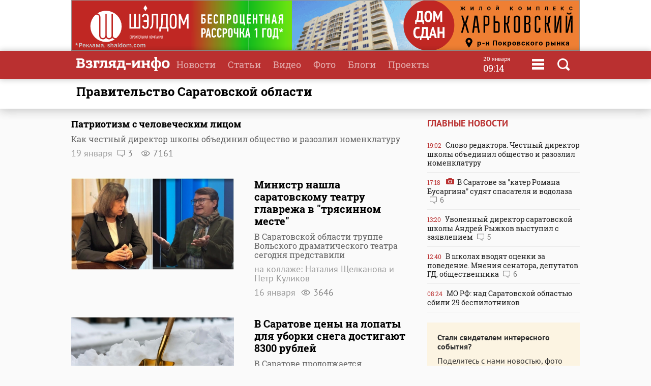

--- FILE ---
content_type: text/html
request_url: https://www.vzsar.ru/tags/pravitelstvo-saratovskoy-oblasti
body_size: 10325
content:
<!DOCTYPE html>
<html>
	<head>
            <meta name="viewport" content="width=device-width, initial-scale=1">
	    <title>Новости с тегом  "правительство Саратовской области" | Новости Саратова и области &mdash; Информационное агентство "Взгляд-инфо"</title>
																<meta property="fb:app_id" content="543732386175003" />
		<meta name="yandex-verification" content="fec54389052d2647" />
		<meta property="fb:pages" content="302733433183397"/>
		<meta property="og:locale" content="ru_RU" />
		<meta http-equiv="Content-Type" content="text/html; charset=windows-1251" charset="windows-1251" />
		<meta name="google-play-app" content="app-id=ru.nopreset.vzsar" />
		<meta name="apple-itunes-app" content="app-id=950697416" />
		<meta name="theme-color" content="#ba3030" />
		<link rel="alternate" type="application/rss+xml" title="Взгляд-инфо" href="https://www.vzsar.ru/rss/index.php" />
		<link rel="icon" type="image/png" href="/favicon.png" />
				<link href="/fonts/fonts.css" rel="stylesheet" type="text/css" />
				<meta name="viewport" content="width=device-width" />
		<link href="/templates/next/style/css/normalize.css" rel="stylesheet" type="text/css" /> 
		<link href="/templates/next/style/css/style.css?20230914-01" media="screen" rel="stylesheet" type="text/css" />
		<link href="/templates/next/style/css/adaptive2.css?20240513_v2" media="screen" rel="stylesheet" type="text/css" />
		<link href="/templates/next/style/css/print.css?13102017" media="print" rel="stylesheet"  type="text/css"  />
				
				<script src="/js/jquery-3.2.1.min.js"></script>
		<script src="/templates/next/style/js/jquery.sticky-kit.min.js"></script>
				<link href="/js/animate.css" media="screen" rel="stylesheet" type="text/css" />
       <script src="/js/wow.min.js" type="text/javascript"></script> 
	 
				
		<link rel="stylesheet" href="/js/fancybox/jquery.fancybox.css?030620171232222" />
		<script src="/js/fancybox/jquery.fancybox.min.js?030620171232222"></script>
		 
				<script>
			(function(i,s,o,g,r,a,m){i['GoogleAnalyticsObject']=r;i[r]=i[r]||function(){
			(i[r].q=i[r].q||[]).push(arguments)},i[r].l=1*new Date();a=s.createElement(o),
			m=s.getElementsByTagName(o)[0];a.async=1;a.src=g;m.parentNode.insertBefore(a,m)
			})(window,document,'script','//www.google-analytics.com/analytics.js','ga');
			ga('create', 'UA-55394410-1', 'auto');
			ga('require', 'displayfeatures');
			ga('send', 'pageview');
		</script> 
		<script type="text/javascript" src="https://vk.com/js/api/openapi.js?169"></script>
		<script type="text/javascript">
		  VK.init({apiId: 1961952, onlyWidgets: true});
		  // VK.init({apiId: 51799378, onlyWidgets: true});
		</script>
		<script src="https://cdn.adfinity.pro/code/vzsar.ru/adfinity.js" async></script>
</head>
	<body>
<!-- Yandex.Metrika counter -->
<script type="text/javascript" >
    (function (d, w, c) {
        (w[c] = w[c] || []).push(function() {
            try {
                w.yaCounter182837 = new Ya.Metrika({
                    id:182837,
                    clickmap:true,
                    trackLinks:true,
                    accurateTrackBounce:true,
                    webvisor:true,
                    trackHash:true
                });
            } catch(e) { }
        });

        var n = d.getElementsByTagName("script")[0],
            s = d.createElement("script"),
            f = function () { n.parentNode.insertBefore(s, n); };
        s.type = "text/javascript";
        s.async = true;
        s.src = "https://mc.yandex.ru/metrika/watch.js";

        if (w.opera == "[object Opera]") {
            d.addEventListener("DOMContentLoaded", f, false);
        } else { f(); }
    })(document, window, "yandex_metrika_callbacks");
</script>
<noscript><div><img src="https://mc.yandex.ru/watch/182837" style="position:absolute; left:-9999px;" alt="" /></div></noscript>
<!-- /Yandex.Metrika counter -->
<script type="text/javascript">
    (
        () => {
            const script = document.createElement("script");
            script.src = "https://cdn1.moe.video/p/cr.js";
            script.onload = () => {
                addContentRoll({
                    width: '100%',
                    placement: 11503,
                    promo: true,
                    advertCount: 50,
                    slot: 'page',
                    sound: 'onclick',
                    deviceMode: 'all',
                    fly:{
                        mode: 'stick',
                        width: 445,
                        closeSecOffset: 7,
                        position: 'bottom-right',
                        indent:{
                            left: 0,
                            right: 0,
                            top: 0,
                            bottom: 0,
                        },
                        positionMobile: 'bottom',
                    },
                });
            };
            document.body.append(script);
        }
    )()
</script>
		<div id="bgLayer"></div>
		<div id="weatherBox">
			    <div class="block">
					<img src="/templates/next/style/img/close.png" onclick="closeWeather();" id="closeSearch" /> 	
				<div class="table">
				 
				</div>
			 </div>
		</div>
		
		<div id="searchBox">
			<div class="block">
				 <img src="/templates/next/style/img/close.png" onclick="closeS();" id="closeSearch" /> 		
				<form method="post" action="/search">
					<input type="text" name="search" placeholder="Поиск по сайту" />
					<button>Найти</button>
				</form>
			</div>
		</div>

	<div id="menuBox">
			<div class="block">
				<img src="/templates/next/style/img/close.png" onclick="closeM();" id="closeMenu" /> 	
				<a href="/"><img src="/templates/next/style/img/logo.png" id="menuLogo"  /></a>
				<div class="table">
					<div>
						<ul>
							<li><a href="/">Главная</a></li>
							<li><a href="/news">Новости</a></li>
							<li><a href="/articles">Статьи</a></li>
						</ul>
					</div>
					 <div>
						<ul>
							<li><a  target="_blank"  href="http://www.tvsar.ru/">Видео</a></li>
							<li><a href="/photo">Фото</a></li>
							<li><a href="/blogs">Блоги</a></li>
						</ul>
					</div>
					 <div>
						<ul>
						   
																					<li><a href="/special">Проекты</a></li>
														<li><a href="/advert">Реклама</a></li>
							<li><a href="/contacts">Контакты</a></li>
						</ul>
					</div>
				</div>  
				<p class="header-phones"><a href="phone:+78452230359">+7 (8452) 23-03-59</a> или <a href="phone:+78452393941">39-39-41</a></p>
				<div class="header-social-icons">
					<a class="header-social-vk" href="https://vk.com/vzsar" target="_blank"></a>
										<a class="header-social-telegram" href="http://t-do.ru/vzsar_info" target="_blank"></a>
										<a class="header-social-ok" href="https://ok.ru/vzsar" target="_blank"></a>
										<a class="header-social-zen" href="https://zen.yandex.ru/vzsar.ru" target="_blank"></a>
				</div>
			</div>
		</div>
		<div class="banner bf"><noindex><div class="resp-container"><iframe src="/banners/html5/shaldom_bp/besprozent_1000x100_vzsar_Canvas.html?v=0.2" frameborder="0" scrolling="no" width="1000" height="100"></iframe></div><img src="/ads_p.php?bid=1858&h=03ae0bf93391844bce1035f10026df40" width="0" height="0" class="zeroPixel" /></noindex></div>		<div id="header">
			<div class="block">
				<div class="row">
					<div class="cell">
						<a href="/"><img src="/templates/next/style/img/svg/logo.svg" id="logo" title="Взгляд-инфо" /></a>
					</div>
					<div class="cell">
						<ul>
							<li><a href="/news">Новости</a></li><li><a href="/articles">Статьи</a></li><li><a target="_bank" href="http://www.tvsar.ru">Видео</a></li><li><a href="/photo">Фото</a></li><li><a href="/blogs">Блоги</a></li><li><a href="/special">Проекты</a></li>						</ul>
												
													<span  class="clock">
									<span class="clock-date">20 января</span><Br />
									<span class="clock-time">09:14</span>
							</span>
													<span class="menu" onclick="openMenu();"></span>
						<span class="search" onclick="openSearch();"></span>
					</div>
				</div>
			</div>
		</div>
	<div id="content">
<div class="head shadow">
				<div class="block">
					<h1>правительство Саратовской области</h1>
				</div>
			</div>
			<div class="block">
				<div class="table"> 
					<div class="cell three pr40 pl0">
						 
	 					<div class="newslist loadContainer">
												 
								<div>			 <a href="/special/2026/01/19/patriotizm-s-chelovecheskim-licom.html">
																																	</a>
											
											<div class="cell titles articles">
												<p></p><a href="/special/2026/01/19/patriotizm-s-chelovecheskim-licom.html">
												<h2>Патриотизм с человеческим лицом</h2>
												<p class="short">Как честный директор школы объединил общество и разозлил номенклатуру</p>
												<p class="author"></p>
												<p class="date">19 января   <span class="comment">3</span> <span class="views">7161</span> </p>
										 </a>
											</div>
																						</div>
									 
					 								 
								<div class="main">			 <a href="/news/2026/01/16/ministr-nashla-saratovskomy-teatry-glavreja-v-tryasinnom-meste.html">
											<div class="main">																						<div class="cell imgcell">
											 
												<img src="https://img.vzsar.ru/i/news/big/2026/01/278641_1768568580.jpg" title="Министр нашла саратовскому театру главрежа в &quot;трясинном месте&quot;" />
											</div>
																						</a>
											
											<div class="cell titles articles">
												<p></p><a href="/news/2026/01/16/ministr-nashla-saratovskomy-teatry-glavreja-v-tryasinnom-meste.html">
												<h2>Министр нашла саратовскому театру главрежа в "трясинном месте"</h2>
												<p class="short">В Саратовской области труппе Вольского драматического театра сегодня представили</p>
												<p class="author">на коллаже: Наталия Щелканова и Петр Куликов</p>
												<p class="date">16 января    <span class="views">3646</span> </p>
										 </a>
											</div>
												</div>										</div>
									 
					 								 
								<div class="main">			 <a href="/news/2026/01/13/v-saratove-ceny-na-lopaty-dlya-yborki-snega-dostigaut-8300-rybley.html">
											<div class="main">																						<div class="cell imgcell">
											 
												<img src="https://img.vzsar.ru/i/news/big/2026/01/278528_1768301100.jpg" title="В Саратове цены на лопаты для уборки снега достигают 8300 рублей" />
											</div>
																						</a>
											
											<div class="cell titles articles">
												<p></p><a href="/news/2026/01/13/v-saratove-ceny-na-lopaty-dlya-yborki-snega-dostigaut-8300-rybley.html">
												<h2>В Саратове цены на лопаты для уборки снега достигают 8300 рублей</h2>
												<p class="short">В Саратове продолжается транспортный коллапс, вызванный обильными снегопадами</p>
												<p class="author">Изображение создано ИИ</p>
												<p class="date">13 января   <span class="comment">2</span> <span class="views">7451</span> </p>
										 </a>
											</div>
												</div>										</div>
									 
					 								 
								<div class="main">			 <a href="/news/2026/01/12/ylicy-tretego-sorta-yborka-snega-napomnila-saratovcam-o-jizni-v-derevne.html">
											<div class="main">																						<div class="cell imgcell">
											 
												<img src="https://img.vzsar.ru/i/news/big/2026/01/278487_1768205160.jpg" title="Улицы третьего сорта. Уборка снега напомнила саратовцам о жизни в деревне" />
											</div>
																						</a>
											
											<div class="cell titles articles">
												<p></p><a href="/news/2026/01/12/ylicy-tretego-sorta-yborka-snega-napomnila-saratovcam-o-jizni-v-derevne.html">
												<h2>Улицы третьего сорта. Уборка снега напомнила саратовцам о жизни в деревне</h2>
												<p class="short">По информации администрации Саратова, для уборки города после ночного снегопада</p>
												<p class="author">Фото: © ИА "Взгляд-инфо"/Александр Сорокин</p>
												<p class="date"><span class="video"></span> <span class="photo"></span> 12 января    <span class="views">14168</span> </p>
										 </a>
											</div>
												</div>										</div>
									 
					 								 
								<div class="main">			 <a href="/news/2025/12/30/tramvaynoe-delo-materialy-na-glavnogo-injenera-mypp-sget-yshli-v-syd.html">
											<div class="main">																						<div class="cell imgcell">
											 
												<img src="https://img.vzsar.ru/i/news/big/2025/12/278338_1767095400.jpg" title="&quot;Трамвайное дело&quot;. Материалы на главного инженера МУПП &quot;СГЭТ&quot; ушли в суд" />
											</div>
																						</a>
											
											<div class="cell titles articles">
												<p></p><a href="/news/2025/12/30/tramvaynoe-delo-materialy-na-glavnogo-injenera-mypp-sget-yshli-v-syd.html">
												<h2>"Трамвайное дело". Материалы на главного инженера МУПП "СГЭТ" ушли в суд</h2>
												<p class="short">В Саратове завершено расследование уголовного дела в отношении главного инженера МУПП</p>
												<p class="author"></p>
												<p class="date">30 декабря 2025    <span class="views">4183</span> </p>
										 </a>
											</div>
												</div>										</div>
									 
					 								 
								<div>			 <a href="/news/2025/12/30/kozi-tropki-protoptali-saratovcy-podelilis-vpechatleniyami-ob-yborke-goroda.html">
																																	<div class="cell imgcell">
											 
												<img src="https://img.vzsar.ru/i/news/big/2025/12/278330_1767089640.jpg" title="&quot;Козьи тропки протоптали&quot;. Саратовцы поделились впечатлениями об уборке города" />
											</div>
																						</a>
											
											<div class="cell titles articles">
												<p></p><a href="/news/2025/12/30/kozi-tropki-protoptali-saratovcy-podelilis-vpechatleniyami-ob-yborke-goroda.html">
												<h2>"Козьи тропки протоптали". Саратовцы поделились впечатлениями об уборке города</h2>
												<p class="short">По информации администрации Саратова, сегодня для</p>
												<p class="author">Фото: © ИА "Взгляд-инфо"/Александр Сорокин</p>
												<p class="date"><span class="video"></span> <span class="photo"></span> 30 декабря 2025    <span class="views">2806</span> </p>
										 </a>
											</div>
																						</div>
									 
					 								 
								<div class="main">			 <a href="/news/2025/12/26/chitateli-dali-ocenky-sposobnosti-bysargina-reshit-vajnye-dlya-regiona-zadachi.html">
											<div class="main">																						<div class="cell imgcell">
											 
												<img src="https://img.vzsar.ru/i/news/big/2025/12/278245_1766732340.jpg" title="Читатели дали оценку способности Бусаргина решить важные для региона задачи" />
											</div>
																						</a>
											
											<div class="cell titles articles">
												<p></p><a href="/news/2025/12/26/chitateli-dali-ocenky-sposobnosti-bysargina-reshit-vajnye-dlya-regiona-zadachi.html">
												<h2>Читатели дали оценку способности Бусаргина решить важные для региона задачи</h2>
												<p class="short">Большинство участников опроса поставили под сомнение способность губернатора</p>
												<p class="author"></p>
												<p class="date"><span class="photo"></span> 26 декабря 2025    <span class="views">6398</span> </p>
										 </a>
											</div>
												</div>										</div>
									 
					 								 
								<div class="main">			 <a href="/news/2025/12/26/otmeneno-reshenie-o-pereezde-teatra-operetty-v-saratovskiy-tuz.html">
											<div class="main">																						<div class="cell imgcell">
											 
												<img src="https://img.vzsar.ru/i/news/big/2025/12/278240_1766726340.jpg" title="Отменено решение о переезде театра оперетты в Саратовский ТЮЗ" />
											</div>
																						</a>
											
											<div class="cell titles articles">
												<p></p><a href="/news/2025/12/26/otmeneno-reshenie-o-pereezde-teatra-operetty-v-saratovskiy-tuz.html">
												<h2>Отменено решение о переезде театра оперетты в Саратовский ТЮЗ</h2>
												<p class="short">Решение министерства культуры области о временном размещении театра оперетты</p>
												<p class="author"></p>
												<p class="date">26 декабря 2025    <span class="views">5552</span> </p>
										 </a>
											</div>
												</div>										</div>
									 
					 								 
								<div class="main">			 <a href="/news/2025/12/25/ygroza-ekologicheskoy-katastrofy-v-balashove-glava-sk-otreagiroval-na-obraschenie-grajdan.html">
											<div class="main">																						<div class="cell imgcell">
											 
												<img src="https://img.vzsar.ru/i/news/big/2025/12/278204_1766637240.jpg" title="Угроза экологической катастрофы в Балашове. Глава СК отреагировал на обращение граждан" />
											</div>
																						</a>
											
											<div class="cell titles articles">
												<p></p><a href="/news/2025/12/25/ygroza-ekologicheskoy-katastrofy-v-balashove-glava-sk-otreagiroval-na-obraschenie-grajdan.html">
												<h2>Угроза экологической катастрофы в Балашове. Глава СК отреагировал на обращение граждан</h2>
												<p class="short">Глава Следственного комитета России Александр Бастрыкин затребовал доклад </p>
												<p class="author"></p>
												<p class="date"><span class="photo"></span> 25 декабря 2025    <span class="views">3447</span> </p>
										 </a>
											</div>
												</div>										</div>
									 
					 								 
								<div>			 <a href="/news/2025/12/24/svo-regionalnaya-vyplata-saratovskim-kontraktnikam-vyrosla-do-milliona.html">
																																	<div class="cell imgcell">
											 
												<img src="https://img.vzsar.ru/i/news/big/2025/12/278196_1766580600.jpg" title="СВО. Региональная выплата саратовским контрактникам выросла до миллиона" />
											</div>
																						</a>
											
											<div class="cell titles articles">
												<p></p><a href="/news/2025/12/24/svo-regionalnaya-vyplata-saratovskim-kontraktnikam-vyrosla-do-milliona.html">
												<h2>СВО. Региональная выплата саратовским контрактникам выросла до миллиона</h2>
												<p class="short">В Саратовской области размер выплат при заключении контракта на военную службу увеличен</p>
												<p class="author"></p>
												<p class="date">24 декабря 2025    <span class="views">2523</span> </p>
										 </a>
											</div>
																						</div>
									 
					 								 
								<div class="main">			 <a href="/news/2025/12/24/mihail-mishystin-vydelil-saratovskomy-pravitelstvy-milliard-rybley.html">
											<div class="main">																						<div class="cell imgcell">
											 
												<img src="https://img.vzsar.ru/i/news/big/2025/12/278181_1766562600.jpg" title="Михаил Мишустин выделил саратовскому правительству миллиард рублей" />
											</div>
																						</a>
											
											<div class="cell titles articles">
												<p></p><a href="/news/2025/12/24/mihail-mishystin-vydelil-saratovskomy-pravitelstvy-milliard-rybley.html">
												<h2>Михаил Мишустин выделил саратовскому правительству миллиард рублей</h2>
												<p class="short">Председатель правительства РФ Михаил Мишустин подписал распоряжение </p>
												<p class="author"></p>
												<p class="date"><span class="photo"></span> 24 декабря 2025    <span class="views">6469</span> </p>
										 </a>
											</div>
												</div>										</div>
									 
					 								 
								<div>			 <a href="/news/2025/12/24/v-saratovskoy-oblasti-vveden-zapret-vyhoda-na-led-volgi.html">
																																	<div class="cell imgcell">
											 
												<img src="https://img.vzsar.ru/i/news/big/2025/12/278171_1766553720.jpg" title="В Саратовской области введен запрет выхода на лед Волги" />
											</div>
																						</a>
											
											<div class="cell titles articles">
												<p></p><a href="/news/2025/12/24/v-saratovskoy-oblasti-vveden-zapret-vyhoda-na-led-volgi.html">
												<h2>В Саратовской области введен запрет выхода на лед Волги</h2>
												<p class="short">В Саратовской области введен временный запрет выхода граждан на лед Волги</p>
												<p class="author"></p>
												<p class="date">24 декабря 2025    <span class="views">950</span> </p>
										 </a>
											</div>
																						</div>
									 
					 								 
								<div class="main">			 <a href="/news/2025/12/23/v-saratovskoy-oblasti-na-fiktivnom-sobranii-depytatov-premirovali-glavy-rayona.html">
											<div class="main">																						<div class="cell imgcell">
											 
												<img src="https://img.vzsar.ru/i/news/big/2025/12/278149_1766477760.jpg" title="В Саратовской области на фиктивном собрании депутатов премировали главу района" />
											</div>
																						</a>
											
											<div class="cell titles articles">
												<p></p><a href="/news/2025/12/23/v-saratovskoy-oblasti-na-fiktivnom-sobranii-depytatov-premirovali-glavy-rayona.html">
												<h2>В Саратовской области на фиктивном собрании депутатов премировали главу района</h2>
												<p class="short">По факту незаконного премирования главы Красноармейского района Саратовской области</p>
												<p class="author">на фото: стоп-кадр из фильма "Стена"</p>
												<p class="date">23 декабря 2025    <span class="views">8300</span> </p>
										 </a>
											</div>
												</div>										</div>
									 
					 								 
								<div>			 <a href="/news/2025/12/22/vlasti-rayona-o-golodovke-podryadchika-gotovim-obraschenie-v-fas.html">
																																	<div class="cell imgcell">
											 
												<img src="https://img.vzsar.ru/i/news/big/2025/12/278120_1766402760.jpg" title="Власти района о голодовке подрядчика: &quot;Готовим обращение в ФАС&quot;" />
											</div>
																						</a>
											
											<div class="cell titles articles">
												<p></p><a href="/news/2025/12/22/vlasti-rayona-o-golodovke-podryadchika-gotovim-obraschenie-v-fas.html">
												<h2>Власти района о голодовке подрядчика: "Готовим обращение в ФАС"</h2>
												<p class="short">Администрация Петровского района прокомментировала ИА "Взгляд-инфо" инцидент</p>
												<p class="author"></p>
												<p class="date">22 декабря 2025    <span class="views">3881</span> </p>
										 </a>
											</div>
																						</div>
									 
					 								 
								<div class="main">			 <a href="/news/2025/12/22/zastroyka-byvshego-aeroporta-privela-pravitelstvo-bysargina-k-skandaly-na-17-mlrd-rybley.html">
											<div class="main">																						<div class="cell imgcell">
											 
												<img src="https://img.vzsar.ru/i/news/big/2025/12/278117_1766400240.jpg" title="Застройка бывшего аэропорта привела правительство Бусаргина к скандалу на 1,7 млрд рублей" />
											</div>
																						</a>
											
											<div class="cell titles articles">
												<p></p><a href="/news/2025/12/22/zastroyka-byvshego-aeroporta-privela-pravitelstvo-bysargina-k-skandaly-na-17-mlrd-rybley.html">
												<h2>Застройка бывшего аэропорта привела правительство Бусаргина к скандалу на 1,7 млрд рублей</h2>
												<p class="short">В Арбитражный суд области подано сразу три иска, касающихся проектирования</p>
												<p class="author"></p>
												<p class="date"><span class="photo"></span> 22 декабря 2025    <span class="views">9173</span> </p>
										 </a>
											</div>
												</div>										</div>
									 
					 								 
								<div class="main">			 <a href="/news/2025/12/22/ekszamministra-sporta-saratovskoy-oblasti-prigovoren-k-shtrafy-za-moshennichestvo.html">
											<div class="main">																						<div class="cell imgcell">
											 
												<img src="https://img.vzsar.ru/i/news/big/2025/12/278116_1766399820.jpg" title="Экс-замминистра спорта Саратовской области приговорен к штрафу за мошенничество" />
											</div>
																						</a>
											
											<div class="cell titles articles">
												<p></p><a href="/news/2025/12/22/ekszamministra-sporta-saratovskoy-oblasti-prigovoren-k-shtrafy-za-moshennichestvo.html">
												<h2>Экс-замминистра спорта Саратовской области приговорен к штрафу за мошенничество</h2>
												<p class="short">Сегодня во Фрунзенском райсуде Саратова был оглашен приговор бывшему заместителю</p>
												<p class="author">Фото: © ИА "Взгляд-инфо"/Алексей Кошелев</p>
												<p class="date"><span class="video"></span> <span class="photo"></span> 22 декабря 2025    <span class="views">5617</span> </p>
										 </a>
											</div>
												</div>										</div>
									 
					 								 
								<div class="main">			 <a href="/news/2025/12/22/direktor-firmy-obyavil-golodovky-i-obratilsya-k-saratovskomy-gybernatory.html">
											<div class="main">																						<div class="cell imgcell">
											 
												<img src="https://img.vzsar.ru/i/news/big/2025/12/278113_1766395800.jpg" title="Директор фирмы объявил голодовку и обратился к саратовскому губернатору" />
											</div>
																						</a>
											
											<div class="cell titles articles">
												<p></p><a href="/news/2025/12/22/direktor-firmy-obyavil-golodovky-i-obratilsya-k-saratovskomy-gybernatory.html">
												<h2>Директор фирмы объявил голодовку и обратился к саратовскому губернатору</h2>
												<p class="short">В случае своей смерти директор подмосковного ООО "Стройкоммуникации" Дмитрий Чайкин</p>
												<p class="author">на коллаже: Роман Бусаргин, Дмитрий Чайкин, Максим Калядин</p>
												<p class="date"><span class="photo"></span> 22 декабря 2025    <span class="views">11569</span> </p>
										 </a>
											</div>
												</div>										</div>
									 
					 								 
								<div class="main">			 <a href="/news/2025/12/19/gospoda-ostrovityane-nashli-sposob-otomstit-vzglyady-za-razoblachenie.html">
											<div class="main">																						<div class="cell imgcell">
											 
												<img src="https://img.vzsar.ru/i/news/big/2025/12/278065_1766141760.jpg" title="&quot;Господа островитяне&quot; нашли способ отомстить &quot;Взгляду&quot; за разоблачение" />
											</div>
																						</a>
											
											<div class="cell titles articles">
												<p></p><a href="/news/2025/12/19/gospoda-ostrovityane-nashli-sposob-otomstit-vzglyady-za-razoblachenie.html">
												<h2>"Господа островитяне" нашли способ отомстить "Взгляду" за разоблачение</h2>
												<p class="short">Саратовские СМИ, получающие финансирование из регионального бюджета</p>
												<p class="author"></p>
												<p class="date">19 декабря 2025    <span class="views">16152</span> </p>
										 </a>
											</div>
												</div>										</div>
									 
					 								 
								<div class="main">			 <a href="/news/2025/12/19/jiteli-balashova-soobschili-glave-sk-ob-ygroze-ekologicheskoy-katastrofy.html">
											<div class="main">																						<div class="cell imgcell">
											 
												<img src="https://img.vzsar.ru/i/news/big/2025/12/278055_1766130000.jpg" title="Жители Балашова сообщили главе СК об угрозе экологической катастрофы" />
											</div>
																						</a>
											
											<div class="cell titles articles">
												<p></p><a href="/news/2025/12/19/jiteli-balashova-soobschili-glave-sk-ob-ygroze-ekologicheskoy-katastrofy.html">
												<h2>Жители Балашова сообщили главе СК об угрозе экологической катастрофы</h2>
												<p class="short">Очистные сооружения в Балашове Саратовской области построены в 1971 году </p>
												<p class="author"></p>
												<p class="date"><span class="photo"></span> 19 декабря 2025    <span class="views">4403</span> </p>
										 </a>
											</div>
												</div>										</div>
									 
					 								 
								<div class="main">			 <a href="/news/2025/12/18/saratovskiy-gybernator-prizyvaet-yvolit-treh-glavnyh-vrachey.html">
											<div class="main">																						<div class="cell imgcell">
											 
												<img src="https://img.vzsar.ru/i/news/big/2025/12/278035_1766053260.jpg" title="Саратовский губернатор призывает уволить трех главных врачей" />
											</div>
																						</a>
											
											<div class="cell titles articles">
												<p></p><a href="/news/2025/12/18/saratovskiy-gybernator-prizyvaet-yvolit-treh-glavnyh-vrachey.html">
												<h2>Саратовский губернатор призывает уволить трех главных врачей</h2>
												<p class="short">Губернатор Саратовской области Роман Бусаргин потребовал уволить трех главврачей</p>
												<p class="author"></p>
												<p class="date">18 декабря 2025    <span class="views">23913</span> </p>
										 </a>
											</div>
												</div>										</div>
									 
					 					 
					 
					 
 
				</div>		
											 	 <div class="load">
							 <a class="button loadButton" onclick="loadPublications();">загрузить еще</a>
							 <input type="hidden" id="loadParams" value="limit:20;last:1766053320;page:1;type:tags;tag:pravitelstvo-saratovskoy-oblasti" />
						 </div>
						 							</div>
							<div class="cell1 w300">
						 		 <h3>Главные новости</h3>
			 
						<div class="lenta">
						 			<a href="/news/2026/01/19/slovo-redaktora-chestnyy-direktor-shkoly-obedinil-obschestvo-i-razozlil-nomenklatyry.html"><div><span class="date">19:02</span> Слово редактора. Честный директор школы объединил общество и разозлил номенклатуру </div></a><a href="/news/2026/01/19/v-saratove-za-kater-romana-bysargina-sydyat-spasatelya-i-vodolaza.html"><div><span class="date">17:18</span> <span class="photo"></span> В Саратове за "катер Романа Бусаргина" судят спасателя и водолаза <span class="comment">6</span></div></a><a href="/news/2026/01/19/yvolennyy-direktor-saratovskoy-shkoly-andrey-ryjkov-vystypil-s-zayavleniem.html"><div><span class="date">13:20</span> Уволенный директор саратовской школы Андрей Рыжков выступил с заявлением <span class="comment">5</span></div></a><a href="/news/2026/01/19/v-shkolah-vvodyat-ocenki-za-povedenie-mneniya-senatora-depytatov-gd-obschestvennika.html"><div><span class="date">12:40</span> В школах вводят оценки за поведение. Мнения сенатора, депутатов ГД, общественника <span class="comment">6</span></div></a><a href="/news/2026/01/19/mo-rf-nad-saratovskoy-oblastu-sbili-29-bespilotnikov.html"><div><span class="date">08:24</span> МО РФ: над Саратовской областью сбили 29 беспилотников </div></a></div> 
  
<div class="feedback">
	<p><b>Стали свидетелем интересного события?</b></p>
	<p>Поделитесь с нами новостью, фото или видео в мессенджерах:</p>
	<p><a href="https://t.me/vz_feedbot"><span class="socialIcons telegram"></span></a> 
		<a href="tel:+79271325791" class="phone"><span class="socialPhone">+7 927 132-57-91</span></a></p>
	<p>или свяжитесь по телефону или почте</p>
	<p><a href="tel:+78452230359" class="phone">+7 (8452) 23-03-59</a> или <a href="tel:+78452393941" class="phone">39-39-41</a></p>
	<p><a href="mailto:red.vzsar@gmail.com">red.vzsar@gmail.com</a></p>
	 
	</div>
							</div>
						</div>
						
						 
						 
						
						
					</div>
					
				</div>
				
			</div>
			
		</div><div id="footer">
			<div class="block">  
				<div class="table">
				<div class="row">
					<div class="cell logo">
					Информационное агентство <br />
							<a href="/"><img src="/templates/next/style/img/logo_mini.png" id="logo" /></a> 
							  
					</div>
					 
					<div class="cell">
					<div class="footer-social-icons">
					<a class="footer-social-vk" href="https://vk.com/vzsar" target="_blank"></a>
               			    
              <a class="footer-social-telegram" href="https://t.me/vzsar_info" target="_blank"></a>
			                
              
                <a class="footer-social-ok" href="https://ok.ru/vzsar" target="_blank"></a>
              
             
              
                              <a class="footer-social-zen" href="https://zen.yandex.ru/vzsar.ru" target="_blank"></a>
  
            </div>
			 
					</div><div class="cell apps">
					<a class="footer-app-link__ios" href="https://itunes.apple.com/ru/app/vzglad-info-novosti-saratova/id950697416" target="_blank">
                 <img src="/templates/next/style/img/itunes.svg" /></a><a class="footer-app-link__android" href="https://play.google.com/store/apps/details?id=ru.nopreset.vzsar" target="_blank">
               <img src="/templates/next/style/img/googleplay.svg" /></a></div>
				</div>
				<div class="row">
					<div class="cell">
						<div class="footer-editor">
						<p>Главный редактор — Лыков Николай Валерьевич</p>
						<p>Адрес редакции и учредителя: 410031, Саратов, ул. Комсомольская, 52</p>
						</div>
											
					</div>
					<div class="cell">
					<div class="footer-menu">
						<a href="/about">О проекте</a>
						<a href="/job">Вакансии</a>
						 <a href="/advert">Реклама</a>
						<a href="/contacts">Контакты</a>
						<a href="/pravila-citirovaniya">Правила цитирования</a>
			 
					</div>
					<div class="footer-phones"><span><a href="phone:+78452230359">+7 (8452) 23-03-59</a></span>,  <span><a href="phone:+78452393941">39-39-41</a></span></div>
					<div class="footer-email"><a href="mailto:red.vzsar@gmail.com">red.vzsar@gmail.com</a></div>
					</div>
					<div class="cell footer-correct"><div><p>Нашли ошибку?<br />Выделите слово и нажмите Ctrl+Enter</p><br /><p><span class="age">18+</span></p></div></div>
				</div>
				</div>
				<p class="reg">Регистрационный номер ИА № ФС77–75657 выдан 8 мая 2019 года Федеральной службой по надзору в сфере связи, информационных технологий и массовых коммуникаций.<br />Учредитель ООО "Медиа Мир". Генеральный директор Милушев Ф.И.</p>
				                                                   <div class="counters">     
<!-- Yandex.Metrika informer -->
<a href="https://metrika.yandex.ru/stat/?id=182837&amp;from=informer"
target="_blank" rel="nofollow"><img src="https://informer.yandex.ru/informer/182837/3_1_FFFFFFFF_FFFFFFFF_0_pageviews"
style="width:88px; height:31px; border:0;" alt="Яндекс.Метрика" title="Яндекс.Метрика: данные за сегодня (просмотры, визиты и уникальные посетители)" class="ym-advanced-informer" data-cid="182837" data-lang="ru" /></a>
<!-- /Yandex.Metrika informer -->

         
<!--LiveInternet counter--><script type="text/javascript"><!--

document.write("<a href='http://www.liveinternet.ru/click' "+

"target=_blank><img src='//counter.yadro.ru/hit?t14.1;r"+

escape(document.referrer)+((typeof(screen)=="undefined")?"":

";s"+screen.width+"*"+screen.height+"*"+(screen.colorDepth?

screen.colorDepth:screen.pixelDepth))+";u"+escape(document.URL)+

";"+Math.random()+

"' alt='' title='LiveInternet: РїРѕРєР°Р·Р°РЅРѕ С‡РёСЃР»Рѕ РїСЂРѕСЃРјРѕС‚СЂРѕРІ Р·Р° 24"+

" С‡Р°СЃР°, РїРѕСЃРµС‚РёС‚РµР»РµР№ Р·Р° 24 С‡Р°СЃР° Рё Р·Р° СЃРµРіРѕРґРЅСЏ' "+

"border='0' width='88' height='31'><\/a>")

//--></script><!--/LiveInternet-->        
<!--begin of Rambler's Top100 code --><a href="http://top100.rambler.ru/top100/" style="display:none"><img src="https://counter.rambler.ru/top100.cnt?1137176" alt="" width=1 height=1 border=0></a><!--end of Top100 code-->
 
 <a href="http://yandex.ru/cy?base=&host=vzsar.ru"><img src="https://www.yandex.ru/cycounter?vzsar.ru" width="88" height="31" alt="Индекс цитирования" border="0" /></a>  


 <script type="text/javascript">(window.Image ? (new Image()) : document.createElement('img')).src = location.protocol + '//vk.com/rtrg?r=SYZY8tieAORkaQ/Vy2HtwZ*4fwq3KYmVzrlp2HsCBjyHPFidKgmFDBNVHhk3Zg*46/BMY/fqa6xXPVnKmDmb4htZ5lOs1Ua860OyG2jW2frj922Jj6X444pZba/d81ZYS4vwXZK3hO73RY9cbhm3PzsBbuQoVei28sUJmx/3PCs-';</script>



 
<!-- Rating@Mail.ru counter -->
<script type="text/javascript">
var _tmr = window._tmr || (window._tmr = []);
_tmr.push({id: "2847724", type: "pageView", start: (new Date()).getTime()});
(function (d, w, id) {
  if (d.getElementById(id)) return;
  var ts = d.createElement("script"); ts.type = "text/javascript"; ts.async = true; ts.id = id;
  ts.src = (d.location.protocol == "https:" ? "https:" : "http:") + "//top-fwz1.mail.ru/js/code.js";
  var f = function () {var s = d.getElementsByTagName("script")[0]; s.parentNode.insertBefore(ts, s);};
  if (w.opera == "[object Opera]") { d.addEventListener("DOMContentLoaded", f, false); } else { f(); }
})(document, window, "topmailru-code");
</script><noscript><div style="position:absolute;left:-10000px;">
<img src="//top-fwz1.mail.ru/counter?id=2847724;js=na" style="border:0;" height="1" width="1" alt="Рейтинг@Mail.ru" />
</div></noscript>
<!-- //Rating@Mail.ru counter -->


<a href="https://ddos-guard.net/" title="DDoS Protection Powered by DDoS-GUARD" target="_blank"><img src="/i/partners/ddos-guard-88x31.png" alt="DDoS Protection Powered by DDoS-GUARD" border="0" width="88" height="31" /></a>
 
 <div style="display: none">
<a href="//orphus.ru" id="orphus" target="_blank"><img alt="Система Orphus" src="/js/orphus.gif" border="0" width="88" height="31" /></a></div>

</div>
			</div>
		</div>
		<div class="scrollToTop shadow" title="Наверх"></div>
		 <script src="/js/scripts.js?030921-8"></script>
	 
		<script>
 	

 
						$(function() {
 
				if ($(window).width() > 480) {
			 		 
					$(".sticky").stick_in_parent({"parent": ".threeIndex", "bottoming":true});
					$("div.cell.threeIndex").css("height", $("div.cell.one").height());
					 
				}  
			});
            if ($(window).width() < 481) {
                $('#articles').detach().prependTo($('.past-days')[0]);
            }
		</script>
<link rel="stylesheet" href="/js/jquery-ui.css">
<script src="//code.jquery.com/ui/1.12.1/jquery-ui.js"></script>
<link rel="stylesheet" href="/templates/next/style/css/datepicker.css?v=0.0.1" />
<script src="/js/datepicker-ru.js" charset="utf-8"></script>
<script>
$(document).on("click", ".archive", function () {
   $(".datepickerTimeField").datepicker({
		changeMonth: true,
		changeYear: true,
		dateFormat: 'dd.mm.yy',
		firstDay: 1, changeFirstDay: false,
		navigationAsDateFormat: false,
		duration: 0,
		  onSelect: function(dateText, inst) { 
        window.location = '/news/?date=' + dateText;
    }
}).datepicker( "show" );
  });
</script>
		<script src="//yastatic.net/es5-shims/0.0.2/es5-shims.min.js"></script>
		<script src="//yastatic.net/share2/share.js"></script>
		<script type="text/javascript" src="/js/orphus.js"></script>
						</body>
</html>
 